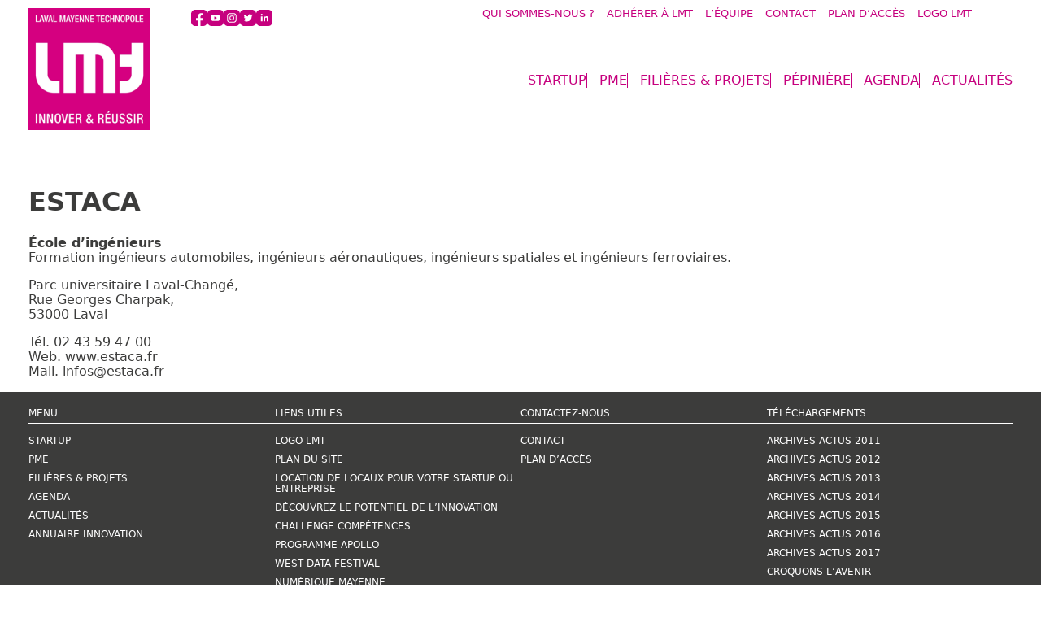

--- FILE ---
content_type: text/html; charset=UTF-8
request_url: https://www.laval-technopole.fr/annuaire/estaca/
body_size: 26260
content:
<!DOCTYPE html>
<html lang="fr-FR">

<head>
    <meta name="apple-mobile-web-app-capable" content="yes">
    <meta name="viewport" content="width=device-width, initial-scale=1.0">
    <meta charset="UTF-8">
    <meta name="description" content="">
    <title>Laval Mayenne Technopole | ESTACA</title>
    <link rel="shortcut icon" type="image/png" href="https://www.laval-technopole.fr/wp-content/uploads/2022/12/lmt-logo-couleur.png">
    <meta name='robots' content='max-image-preview:large' />
<style id='wp-img-auto-sizes-contain-inline-css' type='text/css'>
img:is([sizes=auto i],[sizes^="auto," i]){contain-intrinsic-size:3000px 1500px}
/*# sourceURL=wp-img-auto-sizes-contain-inline-css */
</style>
<link rel='stylesheet' id='contact-form-7-css' href='https://www.laval-technopole.fr/wp-content/plugins/contact-form-7/includes/css/styles.css' type='text/css' media='all' />
<link rel='stylesheet' id='style-css-css' href='https://www.laval-technopole.fr/wp-content/themes/lmt/style.min.css' type='text/css' media='all' />
<link rel='stylesheet' id='refonte-css-css' href='https://www.laval-technopole.fr/wp-content/themes/lmt/assets/refonte.css' type='text/css' media='all' />
<link rel='stylesheet' id='editor-style-css-css' href='https://www.laval-technopole.fr/wp-content/themes/lmt/assets/editor-style.css' type='text/css' media='all' />
<script type="text/javascript" src="https://www.laval-technopole.fr/wp-includes/js/jquery/jquery.min.js" id="jquery-core-js"></script>
<script type="text/javascript" id="email-download-link-js-extra">
/* <![CDATA[ */
var ed_data = {"messages":{"ed_required_field":"Veuillez remplir les champs requis.","ed_invalid_name":"Le nom semble invalide.","ed_invalid_email":"L'adresse mail \u00e0 l'air invalide.","ed_unexpected_error":"Erreur inattendue s'est produite.","ed_sent_successfull":"Le lien de t\u00e9l\u00e9chargement \u00e0 \u00e9t\u00e9 envoy\u00e9 \u00e0 votre adresse mail avec succ\u00e8s.","ed_select_downloads":"Veuillez s\u00e9lectionner vos t\u00e9l\u00e9chargements.","ed_invalid_captcha":"La v\u00e9rification du robot a \u00e9chou\u00e9e, veuillez essayer \u00e0 nouveau.","ed_toofast_message":"You are trying to submit too fast. try again in 1 minute.","ed_blocked_message1":"Your submission is not accepted due to security reason. Please contact admin.","ed_blocked_message2":"Entered name or email contains a word that is not allowed. Please contact admin."},"ed_ajax_url":"https://www.laval-technopole.fr/wp-admin/admin-ajax.php"};
//# sourceURL=email-download-link-js-extra
/* ]]> */
</script>
<script type="text/javascript" src="https://www.laval-technopole.fr/wp-content/plugins/email-download-link/inc/email-download-link.js" id="email-download-link-js"></script>
<link rel="canonical" href="https://www.laval-technopole.fr/annuaire/estaca/" />
<style>.ed_form_message.success { color: #008000; }.ed_form_message.error { color: #ff0000; }.ed_form_message.boterror { color: #ff0000; }</style>    <style>
        :root {
            --coulTexte: #3c3c3b;
            --coulTexte2: #c6007e;
            --coulTexte3: #ffffff;
            --coulHeadMenu: #c6007e;
            --coulHeadMenu2: #ffffff;
            --coulBackHeadMenu: ;
            --coulBackHeadMenu2: rgb(198,0,126);
            --coulAplatImage: #c6007e;
            --coulAplatIntensite: 0.81;
            --bmCoul1: #af036a;
            --bmCoul2: #d3007f;
            --bmCoul3: #e5007c;
            --bmCoul4: #e1378b;
            --bmCoul5: #8c044f;
            --bmCoul6: #b60056;
            --bmCoul7: #f09dc3;
            --bmCoul8: #ef88b0;
            --bmCoul9: #e86da5;
            --bmCoul10: #f5bad3;
            --bmCoul10-14pct: rgba(245, 186, 211, 0.14);
            --bmCoul11: #e84883;
            --bmCoul12: #e52983;
            --bmCoul13: #6a0437;
            --bmCoul14: #d3007f;
            --bmCoul14Intensite: 0.7;
            --bmCoulIntensite: 0.7;
            --footerBackground: #3c3c3b;
            --footerColor: #ffffff;
        }
    </style>
<style id='global-styles-inline-css' type='text/css'>
:root{--wp--preset--aspect-ratio--square: 1;--wp--preset--aspect-ratio--4-3: 4/3;--wp--preset--aspect-ratio--3-4: 3/4;--wp--preset--aspect-ratio--3-2: 3/2;--wp--preset--aspect-ratio--2-3: 2/3;--wp--preset--aspect-ratio--16-9: 16/9;--wp--preset--aspect-ratio--9-16: 9/16;--wp--preset--color--black: #000000;--wp--preset--color--cyan-bluish-gray: #abb8c3;--wp--preset--color--white: #ffffff;--wp--preset--color--pale-pink: #f78da7;--wp--preset--color--vivid-red: #cf2e2e;--wp--preset--color--luminous-vivid-orange: #ff6900;--wp--preset--color--luminous-vivid-amber: #fcb900;--wp--preset--color--light-green-cyan: #7bdcb5;--wp--preset--color--vivid-green-cyan: #00d084;--wp--preset--color--pale-cyan-blue: #8ed1fc;--wp--preset--color--vivid-cyan-blue: #0693e3;--wp--preset--color--vivid-purple: #9b51e0;--wp--preset--gradient--vivid-cyan-blue-to-vivid-purple: linear-gradient(135deg,rgb(6,147,227) 0%,rgb(155,81,224) 100%);--wp--preset--gradient--light-green-cyan-to-vivid-green-cyan: linear-gradient(135deg,rgb(122,220,180) 0%,rgb(0,208,130) 100%);--wp--preset--gradient--luminous-vivid-amber-to-luminous-vivid-orange: linear-gradient(135deg,rgb(252,185,0) 0%,rgb(255,105,0) 100%);--wp--preset--gradient--luminous-vivid-orange-to-vivid-red: linear-gradient(135deg,rgb(255,105,0) 0%,rgb(207,46,46) 100%);--wp--preset--gradient--very-light-gray-to-cyan-bluish-gray: linear-gradient(135deg,rgb(238,238,238) 0%,rgb(169,184,195) 100%);--wp--preset--gradient--cool-to-warm-spectrum: linear-gradient(135deg,rgb(74,234,220) 0%,rgb(151,120,209) 20%,rgb(207,42,186) 40%,rgb(238,44,130) 60%,rgb(251,105,98) 80%,rgb(254,248,76) 100%);--wp--preset--gradient--blush-light-purple: linear-gradient(135deg,rgb(255,206,236) 0%,rgb(152,150,240) 100%);--wp--preset--gradient--blush-bordeaux: linear-gradient(135deg,rgb(254,205,165) 0%,rgb(254,45,45) 50%,rgb(107,0,62) 100%);--wp--preset--gradient--luminous-dusk: linear-gradient(135deg,rgb(255,203,112) 0%,rgb(199,81,192) 50%,rgb(65,88,208) 100%);--wp--preset--gradient--pale-ocean: linear-gradient(135deg,rgb(255,245,203) 0%,rgb(182,227,212) 50%,rgb(51,167,181) 100%);--wp--preset--gradient--electric-grass: linear-gradient(135deg,rgb(202,248,128) 0%,rgb(113,206,126) 100%);--wp--preset--gradient--midnight: linear-gradient(135deg,rgb(2,3,129) 0%,rgb(40,116,252) 100%);--wp--preset--font-size--small: 13px;--wp--preset--font-size--medium: 20px;--wp--preset--font-size--large: 36px;--wp--preset--font-size--x-large: 42px;--wp--preset--spacing--20: 0.44rem;--wp--preset--spacing--30: 0.67rem;--wp--preset--spacing--40: 1rem;--wp--preset--spacing--50: 1.5rem;--wp--preset--spacing--60: 2.25rem;--wp--preset--spacing--70: 3.38rem;--wp--preset--spacing--80: 5.06rem;--wp--preset--shadow--natural: 6px 6px 9px rgba(0, 0, 0, 0.2);--wp--preset--shadow--deep: 12px 12px 50px rgba(0, 0, 0, 0.4);--wp--preset--shadow--sharp: 6px 6px 0px rgba(0, 0, 0, 0.2);--wp--preset--shadow--outlined: 6px 6px 0px -3px rgb(255, 255, 255), 6px 6px rgb(0, 0, 0);--wp--preset--shadow--crisp: 6px 6px 0px rgb(0, 0, 0);}:where(.is-layout-flex){gap: 0.5em;}:where(.is-layout-grid){gap: 0.5em;}body .is-layout-flex{display: flex;}.is-layout-flex{flex-wrap: wrap;align-items: center;}.is-layout-flex > :is(*, div){margin: 0;}body .is-layout-grid{display: grid;}.is-layout-grid > :is(*, div){margin: 0;}:where(.wp-block-columns.is-layout-flex){gap: 2em;}:where(.wp-block-columns.is-layout-grid){gap: 2em;}:where(.wp-block-post-template.is-layout-flex){gap: 1.25em;}:where(.wp-block-post-template.is-layout-grid){gap: 1.25em;}.has-black-color{color: var(--wp--preset--color--black) !important;}.has-cyan-bluish-gray-color{color: var(--wp--preset--color--cyan-bluish-gray) !important;}.has-white-color{color: var(--wp--preset--color--white) !important;}.has-pale-pink-color{color: var(--wp--preset--color--pale-pink) !important;}.has-vivid-red-color{color: var(--wp--preset--color--vivid-red) !important;}.has-luminous-vivid-orange-color{color: var(--wp--preset--color--luminous-vivid-orange) !important;}.has-luminous-vivid-amber-color{color: var(--wp--preset--color--luminous-vivid-amber) !important;}.has-light-green-cyan-color{color: var(--wp--preset--color--light-green-cyan) !important;}.has-vivid-green-cyan-color{color: var(--wp--preset--color--vivid-green-cyan) !important;}.has-pale-cyan-blue-color{color: var(--wp--preset--color--pale-cyan-blue) !important;}.has-vivid-cyan-blue-color{color: var(--wp--preset--color--vivid-cyan-blue) !important;}.has-vivid-purple-color{color: var(--wp--preset--color--vivid-purple) !important;}.has-black-background-color{background-color: var(--wp--preset--color--black) !important;}.has-cyan-bluish-gray-background-color{background-color: var(--wp--preset--color--cyan-bluish-gray) !important;}.has-white-background-color{background-color: var(--wp--preset--color--white) !important;}.has-pale-pink-background-color{background-color: var(--wp--preset--color--pale-pink) !important;}.has-vivid-red-background-color{background-color: var(--wp--preset--color--vivid-red) !important;}.has-luminous-vivid-orange-background-color{background-color: var(--wp--preset--color--luminous-vivid-orange) !important;}.has-luminous-vivid-amber-background-color{background-color: var(--wp--preset--color--luminous-vivid-amber) !important;}.has-light-green-cyan-background-color{background-color: var(--wp--preset--color--light-green-cyan) !important;}.has-vivid-green-cyan-background-color{background-color: var(--wp--preset--color--vivid-green-cyan) !important;}.has-pale-cyan-blue-background-color{background-color: var(--wp--preset--color--pale-cyan-blue) !important;}.has-vivid-cyan-blue-background-color{background-color: var(--wp--preset--color--vivid-cyan-blue) !important;}.has-vivid-purple-background-color{background-color: var(--wp--preset--color--vivid-purple) !important;}.has-black-border-color{border-color: var(--wp--preset--color--black) !important;}.has-cyan-bluish-gray-border-color{border-color: var(--wp--preset--color--cyan-bluish-gray) !important;}.has-white-border-color{border-color: var(--wp--preset--color--white) !important;}.has-pale-pink-border-color{border-color: var(--wp--preset--color--pale-pink) !important;}.has-vivid-red-border-color{border-color: var(--wp--preset--color--vivid-red) !important;}.has-luminous-vivid-orange-border-color{border-color: var(--wp--preset--color--luminous-vivid-orange) !important;}.has-luminous-vivid-amber-border-color{border-color: var(--wp--preset--color--luminous-vivid-amber) !important;}.has-light-green-cyan-border-color{border-color: var(--wp--preset--color--light-green-cyan) !important;}.has-vivid-green-cyan-border-color{border-color: var(--wp--preset--color--vivid-green-cyan) !important;}.has-pale-cyan-blue-border-color{border-color: var(--wp--preset--color--pale-cyan-blue) !important;}.has-vivid-cyan-blue-border-color{border-color: var(--wp--preset--color--vivid-cyan-blue) !important;}.has-vivid-purple-border-color{border-color: var(--wp--preset--color--vivid-purple) !important;}.has-vivid-cyan-blue-to-vivid-purple-gradient-background{background: var(--wp--preset--gradient--vivid-cyan-blue-to-vivid-purple) !important;}.has-light-green-cyan-to-vivid-green-cyan-gradient-background{background: var(--wp--preset--gradient--light-green-cyan-to-vivid-green-cyan) !important;}.has-luminous-vivid-amber-to-luminous-vivid-orange-gradient-background{background: var(--wp--preset--gradient--luminous-vivid-amber-to-luminous-vivid-orange) !important;}.has-luminous-vivid-orange-to-vivid-red-gradient-background{background: var(--wp--preset--gradient--luminous-vivid-orange-to-vivid-red) !important;}.has-very-light-gray-to-cyan-bluish-gray-gradient-background{background: var(--wp--preset--gradient--very-light-gray-to-cyan-bluish-gray) !important;}.has-cool-to-warm-spectrum-gradient-background{background: var(--wp--preset--gradient--cool-to-warm-spectrum) !important;}.has-blush-light-purple-gradient-background{background: var(--wp--preset--gradient--blush-light-purple) !important;}.has-blush-bordeaux-gradient-background{background: var(--wp--preset--gradient--blush-bordeaux) !important;}.has-luminous-dusk-gradient-background{background: var(--wp--preset--gradient--luminous-dusk) !important;}.has-pale-ocean-gradient-background{background: var(--wp--preset--gradient--pale-ocean) !important;}.has-electric-grass-gradient-background{background: var(--wp--preset--gradient--electric-grass) !important;}.has-midnight-gradient-background{background: var(--wp--preset--gradient--midnight) !important;}.has-small-font-size{font-size: var(--wp--preset--font-size--small) !important;}.has-medium-font-size{font-size: var(--wp--preset--font-size--medium) !important;}.has-large-font-size{font-size: var(--wp--preset--font-size--large) !important;}.has-x-large-font-size{font-size: var(--wp--preset--font-size--x-large) !important;}
/*# sourceURL=global-styles-inline-css */
</style>
</head>

<body class="annuaire ">
    <!-- -->

    <header>
        <div class="wrapper">
            <div class="header__container logo">
                <a href="/"><img src="https://www.laval-technopole.fr/wp-content/uploads/2022/12/lmt-logo-couleur.png"><img src="https://www.laval-technopole.fr/wp-content/uploads/2022/12/lmt-logo-blanc.png"></a>                <!-- Bouton Burger -->
                <button class="burger" aria-label="Menu mobile" aria-expanded="false">
                    <span></span>
                    <span></span>
                    <span></span>
                </button>
            </div>
            <nav  ><ul  ><li><a href="https://www.laval-technopole.fr/startup/">STARTUP</a></li>
<li><a href="https://www.laval-technopole.fr/pme/">PME</a></li>
<li><a href="https://www.laval-technopole.fr/filieres-projets/">FILIÈRES &#038; PROJETS</a></li>
<li><a href="https://www.laval-technopole.fr/coworking-pepiniere/">PÉPINIÈRE</a></li>
<li><a href="https://www.laval-technopole.fr/agenda/">AGENDA</a></li>
<li><a href="https://www.laval-technopole.fr/actualites/">ACTUALITÉS</a></li>
</ul></nav><ul  ><li><a href="https://www.laval-technopole.fr/qui-sommes-nous/">QUI SOMMES-NOUS ?</a></li>
<li><a href="https://www.laval-technopole.fr/adhesion/">ADHÉRER À LMT</a></li>
<li><a href="https://www.laval-technopole.fr/lequipe/">L’ÉQUIPE</a></li>
<li><a href="https://www.laval-technopole.fr/contact/">CONTACT</a></li>
<li><a href="https://www.laval-technopole.fr/plan-dacces/">PLAN D’ACCÈS</a></li>
<li><a href="https://www.laval-technopole.fr/logo-lmt/">LOGO LMT</a></li>
</ul><div class="reseauxSociaux"><a href="https://www.facebook.com/lmtinnovation" target="_blank"><svg xmlns="http://www.w3.org/2000/svg" viewBox="0 0 29.24 29.24"><path d="M29.24 7.65C29.24 3.44 25.8 0 21.59 0H7.65C3.44 0 0 3.44 0 7.65v13.94c0 4.21 3.44 7.65 7.65 7.65h4.69v-9.91H8.62V15.1h3.71v-3.22c0-3.66 2.18-5.69 5.52-5.69 1.6 0 3.27.29 3.27.29v3.6h-1.84c-1.82 0-2.38 1.13-2.38 2.28v2.74h4.06l-.65 4.23H16.9v9.91h4.69c4.21 0 7.65-3.44 7.65-7.65V7.65z"/></svg>
</a><a href="https://www.youtube.com/channel/UC0nTFI8XZwIZxbfItAOLQiw?" target="_blank"><svg xmlns="http://www.w3.org/2000/svg" viewBox="0 0 29.24 29.24"><path d="M17 14.48l-3.85-2.1c-.16-.09-.7.02-.7.21v4.09c0 .18.54.29.69.21l4.03-1.99c.16-.09-.01-.32-.17-.42z"/><path d="M21.59 0H7.65C3.44 0 0 3.44 0 7.65v13.94c0 4.21 3.44 7.65 7.65 7.65h13.94c4.21 0 7.65-3.44 7.65-7.65V7.65C29.24 3.44 25.8 0 21.59 0zm.86 16.67c0 1.94-1.57 3.51-3.51 3.51H9.96c-1.94 0-3.51-1.57-3.51-3.51V12.5c0-1.94 1.57-3.51 3.51-3.51h8.98c1.94 0 3.51 1.57 3.51 3.51v4.17z"/></svg>
</a><a href="https://instagram.com/innover.reussir" target="_blank"><svg xmlns="http://www.w3.org/2000/svg" viewBox="0 0 29.24 29.24"><path d="M14.69 11.92c-1.49 0-2.7 1.21-2.7 2.7 0 1.49 1.21 2.7 2.7 2.7 1.49 0 2.7-1.21 2.7-2.7.01-1.49-1.21-2.7-2.7-2.7z"/><path d="M18.04 7.66H11.2c-1.95 0-3.54 1.59-3.54 3.54v6.84c0 1.95 1.59 3.54 3.54 3.54h6.84c1.95 0 3.54-1.59 3.54-3.54V11.2c0-1.95-1.59-3.54-3.54-3.54zm-3.35 11.18a4.22 4.22 0 11.002-8.442 4.22 4.22 0 01-.002 8.442zm4.47-7.72c-.56 0-1.01-.45-1.01-1.01 0-.55.45-1.01 1.01-1.01s1.01.45 1.01 1.01-.45 1.01-1.01 1.01z"/><path d="M21.59 0H7.65C3.44 0 0 3.44 0 7.65v13.94c0 4.21 3.44 7.65 7.65 7.65h13.94c4.21 0 7.65-3.44 7.65-7.65V7.65C29.24 3.44 25.8 0 21.59 0zm1.6 18.04c0 2.84-2.31 5.15-5.15 5.15H11.2c-2.84 0-5.15-2.31-5.15-5.15V11.2c0-2.84 2.31-5.15 5.15-5.15h6.84c2.84 0 5.15 2.31 5.15 5.15v6.84z"/></svg>
</a><a href="https://twitter.com/LMTinnovation" target="_blank"><svg xmlns="http://www.w3.org/2000/svg" viewBox="0 0 29.24 29.24"><path d="M21.59 0H7.65C3.44 0 0 3.44 0 7.65v13.94c0 4.21 3.44 7.65 7.65 7.65h13.94c4.21 0 7.65-3.44 7.65-7.65V7.65C29.24 3.44 25.8 0 21.59 0zm1.18 9.63c0 .04 0 .14-.08.25-.37.5-.78.95-1.27 1.33-.07.05-.19.11-.19.21 0 2.63-.67 5.26-2.59 7.17-2.44 2.43-6.11 3.09-9.37 2.19-.63-.17-1.23-.42-1.81-.72-.19-.1-.38-.21-.56-.33-.05-.04-.08-.07-.04-.1.04-.02.07-.02.22 0 .91.09 1.85-.05 2.71-.35.47-.17 1.49-.5 1.78-.95l.02-.02c-.12-.03-.24-.03-.36-.05-.88-.25-2.07-.7-2.61-2.19-.03-.09 0-.13.09-.11.73.06.99.02 1.24-.04-.14-.02-.29-.07-.42-.13-1.11-.42-1.93-1.51-2.08-2.69-.02-.14-.03-.25-.02-.38.01-.09.05-.11.12-.07.57.3 1.22.37 1.27.36-.14-.11-.27-.23-.4-.36-.97-.92-1.34-2.78-.57-3.94.06-.09.1-.09.18-.01 1.77 2.01 3.94 2.95 6.57 3.34.07.01.08 0 .07-.08-.07-.46-.08-.92.03-1.37.12-.47.34-.92.65-1.3.3-.37.67-.67 1.09-.89a3.292 3.292 0 012.77-.15c.34.14.64.33.93.57.06.05.11.11.17.17.03.03.08.05.13.03.67-.17 1.3-.4 1.91-.73.03-.01.05-.02.09-.01.03.02.02.06 0 .08-.11.36-.3.69-.54.98-.15.19-.53.66-.79.7.55-.09 1.11-.23 1.61-.46.06-.03.07-.04.07 0-.02.03-.02.04-.02.05z"/></svg>
</a><a href="https://www.linkedin.com/company/laval-mayenne-technopole" target="_blank"><svg xmlns="http://www.w3.org/2000/svg" viewBox="0 0 29.24 29.24"><path d="M29.24 7.65C29.24 3.44 25.8 0 21.59 0H7.65C3.44 0 0 3.44 0 7.65v13.94c0 4.21 3.44 7.65 7.65 7.65h13.94c4.21 0 7.65-3.44 7.65-7.65V7.65zM11.32 21H8.49v-9.1h2.83V21zM9.91 10.66a1.641 1.641 0 111.64-1.64c0 .9-.74 1.64-1.64 1.64zm12 10.34h-2.83v-4.42c0-1.06-.02-2.41-1.47-2.41-1.47 0-1.7 1.15-1.7 2.34V21H13.1v-9.1h2.71v1.24h.04c.38-.72 1.3-1.47 2.68-1.47 2.86 0 3.39 1.88 3.39 4.33v5z"/></svg>
</a></div>        </div>
    </header>

    <main><article class="paged"><div><div class="wrapper"><h1>ESTACA</h1></div><div class="articleContent"><div class="first-child-content"></div><h3 class="entry-subtitle">École d&rsquo;ingénieurs</h3>
<div class="entry">
<p>Formation ingénieurs automobiles, ingénieurs aéronautiques, ingénieurs spatiales et ingénieurs ferroviaires.</p>
<p>Parc universitaire Laval-Changé,<br />
Rue Georges Charpak,<br />
53000 Laval</p>
<p>Tél. 02 43 59 47 00<br />
Web. <a href="https://www.estaca.fr/" target="_blank" rel="noopener noreferrer">www.estaca.fr</a><br />
Mail. <a href="mailto:infos@estaca.fr">infos@estaca.fr</a></p>
</div>
</div></div></article>
    </main>
    <footer>
        <div class="wrapper">
        <nav  ><ul  ><li><span>MENU</span>
<ul class="sub-menu">
	<li><a href="https://www.laval-technopole.fr/startup/">STARTUP</a></li>
	<li><a href="https://www.laval-technopole.fr/pme/">PME</a></li>
	<li><a href="https://www.laval-technopole.fr/filieres-projets/">FILIÈRES &#038; PROJETS</a></li>
	<li><a href="https://www.laval-technopole.fr/agenda/">AGENDA</a></li>
	<li><a href="https://www.laval-technopole.fr/actualites/">ACTUALITÉS</a></li>
	<li><a href="https://www.laval-technopole.fr/annuaire-innovation/">ANNUAIRE INNOVATION</a></li>
</ul>
</li>
<li><span>LIENS UTILES</span>
<ul class="sub-menu">
	<li><a href="https://www.laval-technopole.fr/logo-lmt/">Logo LMT</a></li>
	<li><a href="https://www.laval-technopole.fr/plan-du-site/">Plan du site</a></li>
	<li><a href="https://www.laval-technopole.fr/louez-des-bureaux-et-des-salles-de-reunion/">LOCATION DE LOCAUX POUR VOTRE STARTUP OU ENTREPRISE</a></li>
	<li><a href="https://www.laval-technopole.fr/les-cafes-de-linnovation-2/">Découvrez le potentiel de l’innovation</a></li>
	<li><a target="_blank" href="https://www.challenge-competences.fr">CHALLENGE COMPÉTENCES</a></li>
	<li><a target="_blank" href="https://programmeapollo.fr/">PROGRAMME APOLLO</a></li>
	<li><a target="_blank" href="https://www.westdatafestival.fr/">WEST DATA FESTIVAL</a></li>
	<li><a target="_blank" href="https://www.laval-frenchtech.fr/">NUMÉRIQUE MAYENNE</a></li>
	<li><a href="https://coworking.laval-technopole.fr/">LE COWORKING LMT</a></li>
</ul>
</li>
<li><span>CONTACTEZ-NOUS</span>
<ul class="sub-menu">
	<li><a href="https://www.laval-technopole.fr/contact/">CONTACT</a></li>
	<li><a href="https://www.laval-technopole.fr/plan-dacces/">Plan d’accès</a></li>
</ul>
</li>
<li><span>TÉLÉCHARGEMENTS</span>
<ul class="sub-menu">
	<li><a href="https://www.laval-technopole.fr/wp-content/uploads/2022/12/archivage-2011.pdf">ARCHIVES ACTUS 2011</a></li>
	<li><a href="https://www.laval-technopole.fr/wp-content/uploads/2022/12/archivage-2012.pdf">ARCHIVES ACTUS 2012</a></li>
	<li><a href="https://www.laval-technopole.fr/wp-content/uploads/2022/12/archivage-2013.pdf">ARCHIVES ACTUS 2013</a></li>
	<li><a href="https://www.laval-technopole.fr/wp-content/uploads/2022/12/archivage-2014.pdf">ARCHIVES ACTUS 2014</a></li>
	<li><a href="https://www.laval-technopole.fr/wp-content/uploads/2022/12/archivage-2015.pdf">ARCHIVES ACTUS 2015</a></li>
	<li><a href="https://www.laval-technopole.fr/wp-content/uploads/2022/12/archivage-2016.pdf">ARCHIVES ACTUS 2016</a></li>
	<li><a href="https://www.laval-technopole.fr/wp-content/uploads/2022/12/archives-actus-2017.pdf">ARCHIVES ACTUS 2017</a></li>
	<li><a href="https://www.laval-technopole.fr/wp-content/uploads/2022/12/croquons-lavenir-lmt.pdf">CROQUONS L’AVENIR</a></li>
	<li><a href="https://www.laval-technopole.fr/?page_id=3397">FICHES INNOVATION</a></li>
	<li><a href="https://www.laval-technopole.fr/wp-content/uploads/2022/12/archivage-filiere-agroalimentaire.pdf">FILIÈRE AGROALIMENTAIRE</a></li>
	<li><a href="https://www.laval-technopole.fr/wp-content/uploads/2022/12/archivage-neoshop.pdf">NEOSHOP</a></li>
	<li><a href="https://www.laval-technopole.fr/wp-content/uploads/2022/12/archivage-portraits-dentrepreneurs.pdf">PORTRAITS D’ENTREPRENEURS</a></li>
	<li><a href="https://www.laval-technopole.fr/wp-content/uploads/2022/12/projets-europeens-lmt.pdf">PROJETS EUROPÉENS TERMINÉS</a></li>
	<li><a href="https://www.laval-technopole.fr/wp-content/uploads/2022/12/archivage-accompagnement-a-la-recherche-de-fonds.pdf">RECHERCHE DE FONDS</a></li>
</ul>
</li>
</ul></nav><div><ul  ><li><a href="https://www.laval-technopole.fr/mentions-legales/">Mentions légales</a></li>
</ul> - COPYRIGHT LAVAL MAYENNE TECHNOPOLE 2026</div>        <a href="https://www.webline-solutions.fr/" title="Agence digitale Webline Solutions, création de sites internet" class="footer-link">Création de site internet par Webline, agence digitale</a>
    </div>
    </footer>
    <script>
        function modifyHeader() {
            if ((window.pageYOffset || document.documentElement.scrollTop)  - (document.documentElement.clientTop || 0) > 0) {
                document.querySelector(`body > header`).classList.add(`scrolled`);
            } else {
                document.querySelector(`body > header`).classList.remove(`scrolled`);
            }
        }
        window.addEventListener('scroll', function() {
            modifyHeader();
        });
        modifyHeader();

    </script>
    <script type="speculationrules">
{"prefetch":[{"source":"document","where":{"and":[{"href_matches":"/*"},{"not":{"href_matches":["/wp-*.php","/wp-admin/*","/wp-content/uploads/*","/wp-content/*","/wp-content/plugins/*","/wp-content/themes/lmt/*","/*\\?(.+)"]}},{"not":{"selector_matches":"a[rel~=\"nofollow\"]"}},{"not":{"selector_matches":".no-prefetch, .no-prefetch a"}}]},"eagerness":"conservative"}]}
</script>

		<!-- GA Google Analytics @ https://m0n.co/ga -->
		<script async src="https://www.googletagmanager.com/gtag/js?id=UA-119537572-1"></script>
		<script>
			window.dataLayer = window.dataLayer || [];
			function gtag(){dataLayer.push(arguments);}
			gtag('js', new Date());
			gtag('config', 'UA-119537572-1', {'anonymize_ip': true});
		</script>

	<script type="text/javascript" src="https://www.laval-technopole.fr/wp-includes/js/dist/hooks.min.js" id="wp-hooks-js"></script>
<script type="text/javascript" src="https://www.laval-technopole.fr/wp-includes/js/dist/i18n.min.js" id="wp-i18n-js"></script>
<script type="text/javascript" id="wp-i18n-js-after">
/* <![CDATA[ */
wp.i18n.setLocaleData( { 'text direction\u0004ltr': [ 'ltr' ] } );
//# sourceURL=wp-i18n-js-after
/* ]]> */
</script>
<script type="text/javascript" src="https://www.laval-technopole.fr/wp-content/plugins/contact-form-7/includes/swv/js/index.js" id="swv-js"></script>
<script type="text/javascript" id="contact-form-7-js-translations">
/* <![CDATA[ */
( function( domain, translations ) {
	var localeData = translations.locale_data[ domain ] || translations.locale_data.messages;
	localeData[""].domain = domain;
	wp.i18n.setLocaleData( localeData, domain );
} )( "contact-form-7", {"translation-revision-date":"2025-02-06 12:02:14+0000","generator":"GlotPress\/4.0.1","domain":"messages","locale_data":{"messages":{"":{"domain":"messages","plural-forms":"nplurals=2; plural=n > 1;","lang":"fr"},"This contact form is placed in the wrong place.":["Ce formulaire de contact est plac\u00e9 dans un mauvais endroit."],"Error:":["Erreur\u00a0:"]}},"comment":{"reference":"includes\/js\/index.js"}} );
//# sourceURL=contact-form-7-js-translations
/* ]]> */
</script>
<script type="text/javascript" id="contact-form-7-js-before">
/* <![CDATA[ */
var wpcf7 = {
    "api": {
        "root": "https:\/\/www.laval-technopole.fr\/wp-json\/",
        "namespace": "contact-form-7\/v1"
    }
};
//# sourceURL=contact-form-7-js-before
/* ]]> */
</script>
<script type="text/javascript" src="https://www.laval-technopole.fr/wp-content/plugins/contact-form-7/includes/js/index.js" id="contact-form-7-js"></script>
<script type="text/javascript" src="https://www.laval-technopole.fr/wp-content/themes/lmt/assets/navigation.js" id="navigation-js-js"></script>
</body>
</html>


--- FILE ---
content_type: text/css
request_url: https://www.laval-technopole.fr/wp-content/themes/lmt/style.min.css
body_size: 28677
content:
html{line-height:1.15;-webkit-text-size-adjust:none;text-size-adjust:none}h1{font-size:2em;margin:.67em 0}iframe{max-width:100%}:where(dl,ol,ul) :where(dl,ol,ul){margin:0}:where(hr){color:inherit}:where(abbr[title]){text-decoration:underline;text-decoration:underline dotted}:where(b,strong){font-weight:bolder}:where(small){font-size:80%}:where(table){border-color:currentColor}button,input,select,textarea{margin:0}[type=button],[type=reset],[type=submit],button{-webkit-appearance:button;appearance:button}[type=search]{-webkit-appearance:textfield;appearance:textfield;outline-offset:-2px}::-webkit-inner-spin-button,::-webkit-outer-spin-button{height:auto}::placeholder{color:inherit;opacity:.54}::-webkit-search-decoration{-webkit-appearance:none}::-webkit-file-upload-button{-webkit-appearance:button;font:inherit}:where(:-moz-ui-invalid){box-shadow:none}summary{display:list-item}[inert]{pointer-events:none;cursor:default}[inert],[inert] *{-webkit-user-select:none;user-select:none}*,::after,::before{box-sizing:border-box;font-family:inherit;font-size:inherit}main *{color:var(--coulTexte)}html{min-height:100%;display:flex}body{flex:1;font-family:'Helvetica Neue',system-ui,-apple-system,'Segoe UI',Roboto,Helvetica,Arial,sans-serif,'Apple Color Emoji','Segoe UI Emoji';font-size:1em;overflow-x:hidden;scroll-behavior:smooth;margin:0}a{text-decoration:none;color:inherit;cursor:pointer}a:not([href]){cursor:default}button{background-color:#fff0;color:inherit;border-width:0;padding:0;cursor:pointer}figure{margin:0}input::-moz-focus-inner{border:0;padding:0;margin:0}ul,ol,dd{margin:0;padding:0;list-style:none}h1,h2,h3,h4,h5,h6{margin:0}p{margin:0}cite{font-style:normal}svg{fill:currentColor}img,picture,video,canvas,svg{display:inline-block;max-width:100%;height:auto;width:auto}table{border-collapse:collapse}b{color:inherit}@media (prefers-reduced-motion:reduce){html:focus-within{scroll-behavior:auto}*,::after,::before{animation-duration:.01ms!important;animation-iteration-count:1!important;transition-duration:.01ms!important;scroll-behavior:auto!important}}.wrapper,.articleContent>*:not(.self-width),.articleContent>.structured-content-rich-text,.articleContent>.container,.articleContent>.container{width:100%;max-width:1240px;margin:auto;padding:0 15px;display:block}.miniWrapper{max-width:570px}.alignnone{margin:5px 20px 20px 0}.aligncenter,div.aligncenter{display:block;margin:5px auto}.alignright{float:right;margin:5px 0 20px 20px}.alignleft{float:left;margin:5px 20px 20px 0}.aligncenter{display:block;margin:5px auto}a img.alignright{float:right;margin:5px 0 20px 20px}a img.alignnone{margin:5px 20px 20px 0}a img.alignleft{float:left;margin:5px 20px 20px 0}a img.aligncenter{display:block;margin-left:auto;margin-right:auto}.wp-caption{background:#fff;border:1px solid #f0f0f0;max-width:96%;padding:5px 3px 10px;text-align:center}.wp-caption.alignleft,.wp-caption.alignnone{margin:5px 20px 20px 0}.wp-caption.alignright{margin:5px 0 20px 20px}.wp-caption img{border:0;height:auto;margin:0;max-width:98.5%;padding:0;width:auto}.wp-caption p.wp-caption-text{font-size:11px;margin:0;padding:0 4px 5px}body>header{padding:10px;height:170px;position:fixed;top:0;left:0;width:100%;background:var(--coulBackHeadMenu);z-index:999}body>header li a:hover{text-decoration:underline}body>header .wrapper{display:grid;height:100%;grid-template-columns:150px 100px 1fr fit-content(1.5em);grid-template-rows:1fr 1fr;gap:0 0;grid-template-areas:"logo reseauxSociaux menuSecondaire menuTraduction" "logo menuPrincipal menuPrincipal menuPrincipal";gap:10px 50px}body>header .logo{grid-area:logo;display:block;position:relative}body>header .logo img{display:block;height:100%;width:auto;transition:all 0.3s ease 0s}body>header .logo img+img{position:absolute;top:0;left:0;opacity:0}body>header>.wrapper>nav{grid-area:menuPrincipal;color:var(--coulHeadMenu)}body>header>.wrapper>ul{grid-area:menuSecondaire;color:var(--coulHeadMenu)}body>header>.wrapper>nav>ul,body>header>.wrapper>ul{display:flex;justify-content:flex-end;width:100%;gap:15px;text-transform:uppercase}body>header>.wrapper>nav>ul a,body>header>.wrapper>ul a{display:block}body>header>.wrapper>ul{font-size:.8em}body>header>.wrapper>ul li:not(:first-child){padding-left:15px;position:relative}body>header .reseauxSociaux{grid-area:reseauxSociaux}body>header .reseauxSociaux{display:flex;justify-content:flex-start;width:100%;gap:5px}body>header .reseauxSociaux svg{height:1.5em;aspect-ratio:1/1;fill:var(--coulHeadMenu)}.burger{display:none;width:30px;height:22px;position:relative;z-index:1001;border:none;background:none;cursor:pointer}.burger span{display:block;height:4px;width:100%;background:var(--coulTexte3);margin:4px 0;border-radius:4px;transition:all 0.3s ease}body>header.scrolled .burger span{background:var(--coulTexte3)}.burger.open span:nth-child(1){transform:rotate(45deg) translate(5px,5px)}.burger.open span:nth-child(2){opacity:0}.burger.open span:nth-child(3){transform:rotate(-45deg) translate(5px,-5px)}.header_menu_mobile{position:fixed;top:0;right:-100%;width:80%;height:100%;background:#fff;z-index:1000;transition:right 0.3s ease;box-shadow:-4px 0 20px rgb(0 0 0 / .1);padding:60px 20px;display:flex;flex-direction:column;gap:20px}.header_menu_mobile.open{right:0}.menu_mobile{list-style:none;padding:0;margin:0}.menu_mobile li{margin-bottom:20px}.menu_mobile a{font-size:20px;color:#000;text-decoration:none}body>header .traductions{grid-area:menuTraduction;width:1.5em;position:relative}body>header menu{padding:0;margin:0;position:absolute;transform:translateY(-6px);width:1.5em;padding-top:1.5em}body>header menu li{list-style:none;display:none}body>header menu:hover li,body>header menu li.current{display:block}body>header menu li.current{position:absolute;top:0;width:1.5em}body>header menu a,body>header menu svg{display:block}body>header.scrolled{background:var(--coulBackHeadMenu2);height:140px}body>header.scrolled .logo img{opacity:0}body>header.scrolled .logo img+img{opacity:1}body>header,body>header>.wrapper>nav>ul li,body>header .reseauxSociaux svg{transition:all 0.3s ease 0s}body>header.scrolled ul{color:var(--coulHeadMenu2)}body>header.scrolled>.wrapper>ul li:not(:first-child)::before{background:var(--coulHeadMenu2)}body>header.scrolled .reseauxSociaux svg{fill:var(--coulHeadMenu2)}body>footer{padding:20px 0 40px 0;background:var(--footerBackground);color:var(--footerColor);font-size:.75em;text-transform:uppercase}body>footer nav>ul{display:flex;flex-wrap:wrap;gap:20px}body>footer nav>ul>li{flex:1;min-width:200px}body>footer nav>ul>li>span{display:block;border-bottom:1px solid var(--footerColor);margin-bottom:15px;padding-bottom:5px}body>footer nav>ul li{margin-bottom:10px}body>footer nav>ul li .description{display:block;margin-top:20px}body>footer .wrapper>div{text-align:right;margin-top:20px}body>footer .wrapper>div ul{display:inline-block}.footer-link{color:var(--footerBackground);user-select:none;}body .paged{margin-top:230px}body>main article h2{font-size:1.5em;margin-bottom:10px}body>main article .articleContent{margin-top:1.5em}body>main article p,body>main article .articleContent p:not(.self-width){margin-bottom:1em}body>main article table{width:100%}body>main article ul{padding-left:2em;margin-bottom:10px}body>main article ul li{list-style:inside}body.accueil>main{margin-top:0}body.page main article>img+div,body.post main article>img+div,body.evenements main article>img+div{margin-top:4em}body.page main article>div,body.post main article>div,body.evenements main article>div{margin-bottom:4em}body.page main article h1,body.post main article h1,body.evenements main article h1{font-size:2.5em;margin-bottom:.7em}body.page main article p.sousTitre,body.post main article p.sousTitre,body.evenements main article p.sousTitre{color:var(--coulTexte2);font-size:1.5em;border-bottom:1px solid var(--coulTexte2);padding-bottom:5px;margin-bottom:15px}body.page main article a[href]:not(.cta-primary),body.post main article a[href],body.evenements main article a[href],body.template-annuaire main a[href]{color:var(--coulTexte2);text-decoration:underline}h2.replaced-title span{display:block;color:inherit}.bandeauCubes{position:relative}.bandeauCubes img{display:block}.bandeauCubes .svg{position:absolute;top:0;left:0;width:100%;height:100%;opacity:var(--bmCoulIntensite)}.bandeauCouleur{position:relative}.bandeauCouleur img{display:block}.bandeauCouleur::after{content:"";position:absolute;top:0;left:0;width:100%;height:100%;z-index:1;background:var(--coulAplatImage);opacity:var(--coulAplatIntensite)}body.page.template-agenda main section article,body.page.template-actualites main section article,body.page.template-annuaire main section>div{display:flex;gap:20px;margin-bottom:4em}body.page.template-agenda main section article>div,body.page.template-actualites main section article>div,body.page.template-annuaire main section div>div{flex:1;margin:0}body.page.template-agenda main section article>div.date{max-width:60px;background:var(--coulTexte2);color:var(--coulTexte3);padding:10px;text-align:center;text-transform:lowercase;align-self:flex-start}body.page.template-agenda main section article>img,body.page.template-actualites main section article>img,body.page.template-annuaire main section div>img{width:25%;aspect-ratio:16/9;object-fit:cover;height:auto}body.page.template-agenda main section article h2,body.page.template-actualites main section article h2,body.page.template-annuaire main section div h2{font-size:1.5em}body.page.template-agenda main section article .sousTitre,body.page.template-actualites main section article .sousTitre,body.page.template-annuaire main section div .sousTitre{font-size:1.1em;color:var(--coulTexte2);border-bottom:1px solid var(--coulTexte2);display:block;padding-bottom:5px;margin-bottom:10px}body.page.template-agenda main section article .lienTexte,body.page.template-actualites main section article .lienTexte,body.evenements main article .lienTexte{float:right;background:var(--coulTexte2)!important;color:var(--coulTexte3)!important;padding:5px 10px;margin-top:20px;text-transform:lowercase;text-decoration:none}body.page.template-annuaire main section div>img{object-fit:contain;align-self:flex-start}body.page.template-annuaire main section div p{margin-top:10px}body.page.template-annuaire main section.categories{margin-bottom:4em;display:flex;gap:20px;flex-wrap:wrap;justify-content:center}body.page.template-annuaire main section.categories button{padding:5px 10px;border:1px solid var(--coulTexte2)}body.page.template-annuaire main section.categories button:hover,body.page.template-annuaire main section.categories button.actif{color:var(--coulTexte3);background:var(--coulTexte2)}body.page.template-equipe main article .membres{display:flex;flex-wrap:wrap;gap:20px;margin-bottom:4em;margin-top:4em}body.page.template-equipe main article .membres>div{flex:0 0 calc(25% - 15px);position:relative}body.page.template-equipe main article .membres>div img{aspect-ratio:1/1;display:block;width:100%;object-fit:cover}body.page.template-equipe main article .membres>div::after{content:'';position:absolute;background:var(--coulTexte2);top:0;left:0;width:100%;height:100%;z-index:1;opacity:0;transition:all 0.3s ease 0s}body.page.template-equipe main article .membres>div .informations{position:absolute;top:50%;left:50%;color:var(--coulTexte3);transform:translate(-50%,-50%);text-align:center;z-index:2;width:calc(100% - 40px);opacity:0;transition:all 0.3s ease 0s}body.page.template-equipe main article .membres>div:hover::after{opacity:.8}body.page.template-equipe main article .membres>div:hover .informations{opacity:1}body.evenements main article .evenementsInformations{background:var(--coulTexte2);color:var(--coulTexte3);padding:5px 10px;margin:15px 0}body.evenements main article p.sousTitre{margin-bottom:0}body.template-agenda main section .aVenir{margin-bottom:4em;border-bottom:1px solid var(--coulTexte2);padding:0 0 10px 0}body.template-agenda main section .aVenir h2{color:var(--coulTexte2);font-size:1.5em;border-bottom:1px solid var(--coulTexte2)}body.template-agenda main section .aVenir a{padding:0 10px;margin-top:10px;display:block}body.template-agenda main section .aVenir div{color:var(--coulTexte2)}body.template-agenda main section .aVenir span{font-size:.9em}body.page.template-agenda main section .pagination,body.page.template-actualites main section .pagination{margin:0 auto 4em auto;width:fit-content}body.page.template-agenda main section .pagination .page-numbers,body.page.template-actualites main section .pagination .page-numbers{padding:5px}body.page.template-agenda main section .pagination .prev,body.page.template-agenda main section .pagination .next,body.page.template-agenda main section .pagination .current,body.page.template-actualites main section .pagination .prev,body.page.template-actualites main section .pagination .next,body.page.template-actualites main section .pagination .current{background:var(--coulTexte2);color:var(--coulTexte3);text-transform:lowercase;padding:5px 10px}body.page main .enfants{display:grid;grid-template-columns:1fr 1fr 1fr;margin-top:20px;gap:20px 20px}.enfants .enfants__content img{display:block;width:100%;aspect-ratio:342 / 257;object-fit:cover;margin-bottom:10px}body.page main .enfants .enfants__content h3{margin-bottom:1rem;font-size:1.5em}body.page main .custom-links .enfants .enfants__content .sousTitre{border-bottom:0}body.page main .enfants .enfants__content .sousTitre{font-size:1.1em;color:var(--coulTexte2);border-bottom:1px solid var(--coulTexte2);display:block;padding-bottom:5px;margin-bottom:10px}body.page main .enfants .enfants__content .lienTexte{float:right;background:var(--coulTexte2);color:var(--coulTexte3);padding:5px 10px;margin-top:20px;text-transform:lowercase}.accueil>main>figure,.block-banniere-accueil{padding:clamp(270px, 20vh, 350px) 0;width:100%;height:100%;position:relative}.accueil>main>figure>img,.block-banniere-accueil>img{display:block;width:100%;height:100%;object-fit:cover;position:absolute;left:50%;top:50%;transform:translate(-50%,-50%);z-index:-1}.accueil>main>figure>figcaption,.block-banniere-accueil>figcaption{max-width:calc(920px + 20px * 2);margin:auto;padding:20px}.accueil>main>figure>figcaption h1,.block-banniere-accueil>figcaption h1{font-size:clamp(48px, 4.7vw, 73.6px);color:var(--coulTexte2);line-height:1.2}.accueil>main>figure>figcaption span,.block-banniere-accueil>figcaption span{font-size:1.25em;color:var(--coulTexte2);line-height:1.2;display:block}.accueil>main>figure>figcaption a,.block-banniere-accueil>figcaption a{display:inline-block;background:var(--coulTexte2);color:var(--coulTexte3);padding:10px 15px;font-size:1.2em;text-transform:uppercase;transition:all 0.3s ease 0s}.accueil>main>figure>figcaption a:hover,.block-banniere-accueil>figcaption a:hover{background:var(--coulTexte3);color:var(--coulTexte2)}.mediasExtWrapper{padding:4em 0}.mediasExtWrapper .wrapper h2{flex:0 0 100%;font-weight:700;font-size:2.5em;margin-bottom:3rem}.mediasExtWrapper .medias>span{font-size:1.25em;text-decoration:underline;color:var(--coulTexte2);line-height:1.2;flex:0 0 100%}.mediasExtWrapper .wrapper .medias{margin-top:20px;--grid-layout-gap:20px;--grid-column-count:4;--grid-item--min-width:200px;--gap-count:calc(var(--grid-column-count) - 1);--total-gap-width:calc(var(--gap-count) * var(--grid-layout-gap));--grid-item--max-width:calc((100% - var(--total-gap-width)) / var(--grid-column-count));display:grid;grid-template-columns:repeat(auto-fit,minmax(max(var(--grid-item--min-width), var(--grid-item--max-width)),1fr));grid-gap:var(--grid-layout-gap)}.mediasExtWrapper .wrapper .medias>div{position:relative}.mediasExtWrapper .wrapper .medias iframe{width:100%;height:auto;aspect-ratio:16/9}.mediasExtWrapper .wrapper .medias h3{font-size:1.5em;text-align:center;margin-top:10px}.mediasExtWrapper .wrapper .medias p{text-align:center;color:var(--coulTexte2)}.mediasExtWrapper .wrapper .medias a::first-letter{text-transform:uppercase}.liensWrapper{padding:4em 0}.liensWrapper .wrapper h2{flex:0 0 100%;font-weight:500;font-size:2em;margin-bottom:3rem}.liensWrapper .wrapper .liens{display:flex;gap:20px;flex-wrap:wrap;justify-content:center}.liensWrapper .wrapper .liens a{flex:0 0 16.6%}.liensWrapper .wrapper .liens img{width:100%;transition:all 0.3s ease 0s}.liensWrapper .wrapper .liens a:hover img{transform:scale(1.05)}.wysiwygTexte{margin:3rem auto;padding:0 15px}.wysiwygTexte-has-bg{padding:3rem 15px}.wysiwygTexte h2{font-weight:700;font-size:2.5em;margin-bottom:2rem}.wysiwygTexte p{margin-bottom:1rem}.wysiwygTexte a{margin:20px 0;display:inline-block}.bloc-lien,.articleContent>.bloc-lien{display:flex;justify-content:center;align-items:center}.bloc-lien-bouton,.articleContent .bloc-lien .bloc-lien-bouton{margin-top:40px;display:inline-flex;padding:15px 20px;font-size:16px;cursor:pointer;text-align:center;text-decoration:none;color:var(--coulTexte3);background-color:var(--coulTexte2);border:1px solid #fff0;border-radius:15px;box-shadow:0 4px #b6ada5;font-weight:700;text-transform:uppercase;transition:color .2s,background-color .2s}.bloc-lien-bouton:hover,.articleContent .bloc-lien .bloc-lien-bouton:hover{color:var(--coulTexte2);border-color:var(--coulTexte2);background-color:var(--coulTexte3)}.bandeauTexteWrapper{padding:4em 0;position:relative}.bandeauTexteWrapper .bandeauFond{background:var(--coulTexte2);position:absolute;top:0;left:0;width:100%;height:100%;z-index:0}.bandeauTexteWrapper .bandeauFond img{width:100%;height:100%;object-fit:cover}.bandeauTexteWrapper .bandeauFond .svg{position:absolute;top:0;left:0;width:100%;height:100%;opacity:var(--bmCoulIntensite)}.bandeauTexteWrapper .wrapper{z-index:1;position:relative}.bandeauTexteWrapper h2{font-weight:700;font-size:2.5em;color:var(--coulTexte3)}.bandeauTexteWrapper :where(span,p){color:var(--coulTexte3);line-height:1.2;display:block}.bandeauTexteWrapper a{display:block;width:min-content;margin:2rem auto 0;white-space:nowrap;background:var(--coulTexte2);color:var(--coulTexte3);padding:10px 15px;font-size:1.2em;text-transform:uppercase;transition:all 0.3s ease 0s;border:1px solid}.bandeauTexteWrapper a:hover{background:var(--coulTexte3);color:var(--coulTexte2)}.actualitesWrapper{padding:4em 0}.actualitesWrapper .wrapper{display:flex;flex-wrap:wrap;gap:20px}.actualitesWrapper .wrapper>div{flex:1}.actualitesWrapper .wrapper h2{flex:0 0 100%;font-weight:700;font-size:2.5em;margin-bottom:3rem}.actualitesWrapper .wrapper span.title{color:var(--coulTexte2);align-self:flex-start;font-weight:700;font-size:1.25em}.actualitesWrapper .wrapper .actualites,.actualitesWrapper .wrapper .actualites>div{flex:1;display:flex;gap:20px;align-items:center}.actualitesWrapper .wrapper .actualites{gap:20px;align-items:flex-start}.actualitesWrapper .wrapper .actualites>div img{display:inline-block;width:50%;height:auto}.actualitesWrapper .wrapper .actualites>div div{flex:1}.actualitesWrapper .wrapper .actualites>div h3{color:var(--coulTexte2);font-size:1.625em}.actualitesWrapper .wrapper .actualites>div span{color:var(--coulTexte2);font-size:.8em;display:block}.actualitesWrapper .wrapper .actualites>div>div{position:relative}.actualitesWrapper .wrapper .actualites>div a{margin:20px auto 0 auto}.actualitesWrapper .wrapper .agenda{display:flex;flex-direction:column;gap:20px}.actualitesWrapper .wrapper .agenda>div{display:flex;align-items:flex-start;gap:10px}.actualitesWrapper .wrapper .agenda>div>div{background:var(--coulTexte2);color:var(--coulTexte3);padding:10px 0;flex:0 0 60px;text-align:center;text-transform:lowercase}.actualitesWrapper .wrapper .agenda>div>div span{display:block}.actualitesWrapper .wrapper .agenda div:not(.aVenir) h3{color:var(--coulTexte2);font-size:1.1em}.actualitesWrapper .wrapper .agenda div.aVenir div{color:var(--coulTexte2)}.actualitesWrapper .wrapper .agenda div.aVenir span{font-size:.9em}.actualitesWrapper .wrapper .agenda hr{background:var(--coulTexte);border:none;width:100%;height:1px}.actualitesWrapper .wrapper.actualites.agenda .actualites{flex-direction:column}.actualitesWrapper .wrapper.actualites.agenda .agenda{padding-left:20px;border-left:1px solid var(--coulTexte)}.actualitesWrapper .wrapper.actualites.agenda .actualites>div{flex:unset}body .pageEnfantWrapper:not(.footer-enfants){padding:4em 0}body .first-child-content+.pageEnfantWrapper{padding-top:2em}body .pageEnfantWrapper.footer-enfants{padding-bottom:4em}body .pageEnfantWrapper.pageEnfant__centered .wrapper{max-width:827px}.pageEnfantWrapper .wrapper h2{font-weight:700;font-size:2.5em}.pageEnfantWrapper .wrapper>.sousTitre{color:var(--coulTexte2);font-size:1.5em}body .pageEnfantWrapper .wrapper .enfants{display:grid;grid-template-columns:1fr 1fr 1fr;margin-top:0;gap:20px 20px}body .pageEnfantWrapper .wrapper :where(h2,span,p)+.enfants,body .pageEnfantWrapper .pageEnfant__content+.enfants{margin-top:3rem}body .pageEnfantWrapper.pageEnfant__centered .enfants{grid-template-columns:repeat(2,1fr)}.pageEnfantWrapper .wrapper .enfants a{position:relative;text-decoration:none}body .pageEnfantWrapper .wrapper .enfants a{text-decoration:none}.pageEnfantWrapper .wrapper .enfants a img{display:block;width:100%;aspect-ratio:342 / 257;object-fit:cover;margin-bottom:10px}.pageEnfantWrapper .wrapper .enfants a h3{font-size:1.5em}.pageEnfantWrapper .wrapper .enfants a .sousTitre{font-size:1.1em;color:var(--coulTexte2);border-bottom:1px solid var(--coulTexte2);display:block;padding-bottom:5px;margin-bottom:10px}.pageEnfantWrapper .wrapper .enfants a .lienTexte{background:var(--coulTexte2);color:var(--coulTexte3);padding:5px 10px;display:block;width:fit-content;text-align:center;margin:20px auto 0 auto;text-transform:lowercase}.pageEnfantWrapper .wrapper .enfants a .lienTexte::first-letter{text-transform:uppercase}.bandeau{position:relative}.bandeau img{display:block}body .bandeau .ahead-text{max-width:calc(100% - clamp(15px, 2rem, 80px) * 2);position:absolute;z-index:1;color:#fff;bottom:clamp(15px, 1.5rem, 80px);left:clamp(15px, 2rem, 80px);font-size:clamp(20px, 2.8vw, 50px);font-weight:900;width:100%}body .bandeau .ahead-text.align-milieu{bottom:initial;top:50%;transform:translateY(-50%)}body .bandeau .ahead-text.align-haut{bottom:initial;top:10%}body .bandeau .ahead-text span{color:inherit;display:block}.bandeau .svg{position:absolute;top:0;left:0;width:100%;height:100%;opacity:var(--bmCoulIntensite)}.imageTitre{position:relative;padding:4em 15px}.imageTitre h2{font-weight:700;font-size:2.5em}.imageTitre>span{font-size:1.25em;color:var(--coulTexte2);line-height:1.2;display:block}.chiffres{position:relative;padding:4em 0}.chiffres .fond{position:absolute;top:0;left:0;width:100%;height:100%;z-index:0}.chiffres .fond img{width:100%;height:100%;object-fit:cover;filter:grayscale(100%)}.chiffres .fond.chiffres__images .chiffres__overlay{opacity:1}.chiffres .chiffres__overlay{position:absolute;top:0;left:0;width:100%;height:100%;z-index:1;background-color:var(--coulAplatImage);opacity:var(--coulAplatIntensite)}.chiffres .detail{position:relative;display:flex;justify-content:space-between;gap:2em;z-index:2}.chiffres h2{font-weight:700;position:relative;font-size:2.5em;z-index:2;flex:0 0 100%;color:var(--coulTexte3);margin-bottom:3rem}.chiffres>span{font-size:1.25em;position:relative;z-index:2;color:var(--coulTexte3);line-height:1.2;flex:0 0 100%;display:block}.chiffres .detail div span{color:var(--coulTexte3);display:block;text-align:center;position:relative}.chiffres .detail div span:first-child{font-size:4.5em;font-weight:700;padding-bottom:10px}.chiffres .detail div span:first-child::after{content:"";position:absolute;top:100%;left:50%;transform:translateX(-50%);width:80%;height:1px;background:var(--coulTexte3)}.chiffres .detail div span:last-child{font-size:1.5em;margin-top:1rem}.email_download_link,.wpcf7{width:100%;margin:auto;padding:0 15px;display:block;max-width:570px;margin-top:20px}.email_download_link form span,.email_download_link form label,.wpcf7 form span,.wpcf7 form label{font-size:.8rem}.email_download_link form p,.wpcf7 form p{margin-bottom:20px;clear:both}.email_download_link form input:not([type="radio"]):not([type="checkbox"]):not([type="submit"]),.wpcf7 form input:not([type="radio"]):not([type="checkbox"]):not([type="submit"]),.wpcf7 form textarea{width:100%;border:none;border-bottom:1px solid var(--coulTexte2);padding:0 5px;font-size:1rem;font-weight:700}.wpcf7 form input[type="radio"]+span,.wpcf7 form input[type="checkbox"]+span{font-size:1rem;font-weight:700}.wpcf7 form textarea{height:3em}.email_download_link form input[type="submit"],.wpcf7 form input[type="submit"]{float:right;background:var(--coulTexte2);color:var(--coulTexte3);padding:5px 10px;text-transform:capitalize;border:none;cursor:pointer}.wpcf7 form.invalid .wpcf7-response-output,.wpcf7 form.unaccepted .wpcf7-response-output,.wpcf7 form.payment-required .wpcf7-response-output,.wpcf7 form .wpcf7-response-output{border:none}body.template-plan-site main ul{padding-left:2em;margin-bottom:10px}body.template-plan-site main>ul{margin-bottom:4em}body.template-plan-site main ul li{list-style:inside}body.template-plan-site main ul li a{text-transform:capitalize}@media (min-width:1116px){body>header.scrolled>.wrapper>nav>ul li:not(:first-child){border-left:1px solid var(--coulHeadMenu2)}body>header>.wrapper>nav>ul li:not(:first-child){padding-left:15px;border-left:1px solid var(--coulHeadMenu)}body>header>.wrapper>ul li:not(:first-child)::before{content:'';position:absolute;background:var(--coulBackHeadMenu);height:.5em;width:.5em;border-radius:100%;top:.25em;right:calc(100% - 7.5px + 0.25em)}}@media (max-width:1115px){body .paged{margin-top:120px}.header_menu,.header_social,.header_lang{display:none!important}.burger{display:block}body>header .wrapper{display:flex;flex-direction:column;gap:30px}body>header .header__container{display:flex;width:100%;justify-content:space-between;align-items:center}body>header .logo img{object-fit:contain;width:60px}body.active>header>.wrapper>nav,body.active>header>.wrapper>ul,body.active>header .wrapper .reseauxSociaux{display:flex;align-items:flex-end}body>header>.wrapper>nav>ul,body>header>.wrapper>ul,body.active>header>.wrapper>nav,body.active>header>.wrapper>ul{flex-direction:column;align-items:flex-end}body>header .reseauxSociaux{justify-content:flex-end}body>header>.wrapper>nav,body>header>.wrapper>ul,body>header .reseauxSociaux{display:none}body>header,body>header.scrolled{height:initial}body>header.scrolled{background:var(--coulBackHeadMenu2)}body>header{background:var(--coulBackHeadMenu2)}body>header>.wrapper ul{color:var(--coulHeadMenu2)}body>header .reseauxSociaux svg{fill:var(--coulHeadMenu2)}}@media (max-width:1024px){.actualitesWrapper .wrapper{flex-direction:column}body .pageEnfantWrapper .wrapper .enfants,body.page .pageEnfantWrapper .wrapper .enfants,body.page main .enfants.wrapper{grid-template-columns:1fr 1fr}body .pageEnfantWrapper .wrapper .enfants>*:nth-last-child(1):nth-child(odd),body.page main .enfants>*:nth-last-child(1):nth-child(odd){grid-column:span 2;justify-self:center;width:50%}body.page.template-equipe main article .membres{display:grid;grid-template-columns:1fr 1fr 1fr}}@media (max-width:768px){.accueil>main>figure>figcaption,.block-banniere-accueil>figcaption{width:100%;padding:20px}.actualitesWrapper .wrapper.actualites.agenda .actualites>div{flex-direction:column;width:100%}.actualitesWrapper .wrapper .actualites>div img{width:100%;object-fit:contain;height:initial}.actualitesWrapper .wrapper .actualites>div>div{display:flex;flex-direction:column;align-items:center}body.page.template-agenda main section article,body.page.template-actualites main section article,body.page.template-annuaire main section>div{flex-direction:column}body.page.template-agenda main section article>img,body.page.template-actualites main section article>img,body.page.template-annuaire main section div>img{width:100%}.actualitesWrapper .wrapper .agenda>div{flex-direction:column}.actualitesWrapper .wrapper .agenda>div>div{padding:10px 20px}.chiffres .detail{display:grid;grid-template-columns:1fr 1fr}body.page.template-equipe main article .membres{grid-template-columns:1fr 1fr}}@media (max-width:568px){body .pageEnfantWrapper .wrapper .enfants,body.page .pageEnfantWrapper .wrapper .enfants,body.page main .enfants.wrapper{grid-template-columns:1fr}body .pageEnfantWrapper .wrapper .enfants>*:nth-last-child(1):nth-child(odd),body.page main .enfants>*:nth-last-child(1):nth-child(odd){grid-column:auto;justify-self:auto;width:auto}.chiffres .detail{display:grid;grid-template-columns:1fr}.liensWrapper .wrapper .liens{flex-direction:column}}

--- FILE ---
content_type: text/css
request_url: https://www.laval-technopole.fr/wp-content/themes/lmt/assets/editor-style.css
body_size: 588
content:
/* || CTAs */

.cta-primary {
    display: block;
    width: fit-content;
    background: var(--coulTexte2);
    color: var(--coulTexte3);
    padding: 8px 20px;
    margin: 20px auto 0 auto;
    border: 1px solid transparent;
    transition: background-color .2s, color .2s;
}

.cta-primary:hover {
    color: var(--coulTexte2);
    background-color: var(--coulTexte3);
    border-color: var(--coulTexte2);
}

/* || Framed tag */

.framed-tag {
    color: white;
    background: var(--bmCoul2);
    width: max-content;
    max-width: 100%;
    padding: 4px 15px;
    line-height: 150%;
}